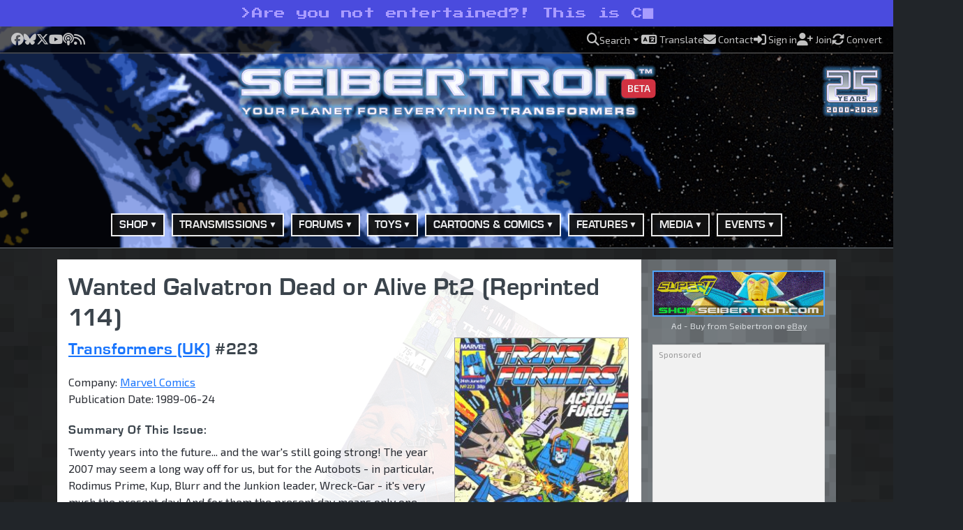

--- FILE ---
content_type: text/html; charset=utf-8
request_url: https://www.google.com/recaptcha/api2/aframe
body_size: 113
content:
<!DOCTYPE HTML><html><head><meta http-equiv="content-type" content="text/html; charset=UTF-8"></head><body><script nonce="nKieXpcIEiYP2kX21x5OIg">/** Anti-fraud and anti-abuse applications only. See google.com/recaptcha */ try{var clients={'sodar':'https://pagead2.googlesyndication.com/pagead/sodar?'};window.addEventListener("message",function(a){try{if(a.source===window.parent){var b=JSON.parse(a.data);var c=clients[b['id']];if(c){var d=document.createElement('img');d.src=c+b['params']+'&rc='+(localStorage.getItem("rc::a")?sessionStorage.getItem("rc::b"):"");window.document.body.appendChild(d);sessionStorage.setItem("rc::e",parseInt(sessionStorage.getItem("rc::e")||0)+1);localStorage.setItem("rc::h",'1768969615222');}}}catch(b){}});window.parent.postMessage("_grecaptcha_ready", "*");}catch(b){}</script></body></html>

--- FILE ---
content_type: text/css; charset=utf-8
request_url: https://fonts.googleapis.com/css2?family=IBM+Plex+Mono&display=swap
body_size: -93
content:
/* cyrillic-ext */
@font-face {
  font-family: 'IBM Plex Mono';
  font-style: normal;
  font-weight: 400;
  font-display: swap;
  src: url(https://fonts.gstatic.com/s/ibmplexmono/v20/-F63fjptAgt5VM-kVkqdyU8n1iIq131nj-otFQ.woff2) format('woff2');
  unicode-range: U+0460-052F, U+1C80-1C8A, U+20B4, U+2DE0-2DFF, U+A640-A69F, U+FE2E-FE2F;
}
/* cyrillic */
@font-face {
  font-family: 'IBM Plex Mono';
  font-style: normal;
  font-weight: 400;
  font-display: swap;
  src: url(https://fonts.gstatic.com/s/ibmplexmono/v20/-F63fjptAgt5VM-kVkqdyU8n1isq131nj-otFQ.woff2) format('woff2');
  unicode-range: U+0301, U+0400-045F, U+0490-0491, U+04B0-04B1, U+2116;
}
/* vietnamese */
@font-face {
  font-family: 'IBM Plex Mono';
  font-style: normal;
  font-weight: 400;
  font-display: swap;
  src: url(https://fonts.gstatic.com/s/ibmplexmono/v20/-F63fjptAgt5VM-kVkqdyU8n1iAq131nj-otFQ.woff2) format('woff2');
  unicode-range: U+0102-0103, U+0110-0111, U+0128-0129, U+0168-0169, U+01A0-01A1, U+01AF-01B0, U+0300-0301, U+0303-0304, U+0308-0309, U+0323, U+0329, U+1EA0-1EF9, U+20AB;
}
/* latin-ext */
@font-face {
  font-family: 'IBM Plex Mono';
  font-style: normal;
  font-weight: 400;
  font-display: swap;
  src: url(https://fonts.gstatic.com/s/ibmplexmono/v20/-F63fjptAgt5VM-kVkqdyU8n1iEq131nj-otFQ.woff2) format('woff2');
  unicode-range: U+0100-02BA, U+02BD-02C5, U+02C7-02CC, U+02CE-02D7, U+02DD-02FF, U+0304, U+0308, U+0329, U+1D00-1DBF, U+1E00-1E9F, U+1EF2-1EFF, U+2020, U+20A0-20AB, U+20AD-20C0, U+2113, U+2C60-2C7F, U+A720-A7FF;
}
/* latin */
@font-face {
  font-family: 'IBM Plex Mono';
  font-style: normal;
  font-weight: 400;
  font-display: swap;
  src: url(https://fonts.gstatic.com/s/ibmplexmono/v20/-F63fjptAgt5VM-kVkqdyU8n1i8q131nj-o.woff2) format('woff2');
  unicode-range: U+0000-00FF, U+0131, U+0152-0153, U+02BB-02BC, U+02C6, U+02DA, U+02DC, U+0304, U+0308, U+0329, U+2000-206F, U+20AC, U+2122, U+2191, U+2193, U+2212, U+2215, U+FEFF, U+FFFD;
}


--- FILE ---
content_type: text/css; charset=utf-8
request_url: https://www.seibertron.com/css/comics.css?v=251106A
body_size: 262
content:
#gallery {
	background:transparent url(https://www.seibertron.com/images/backgrounds/comics.png) no-repeat 100% 0;
}

#mosaics-logo {
	width:auto;
	height:140px;
	margin:0 auto;
	background:#000033 url(https://www.seibertron.com/images/mosaics-logo.jpg) repeat-x 0 0;
	text-align:center;
	border:1px solid #333333;
}

#mosaics-logo div.img {
	width:100%;
	height:140px;
	background:transparent url(https://www.seibertron.com/images/mosaics-logo-text.gif) no-repeat 50% 0;
	margin:0 auto;
}

#main-img {
	width:252px;
}

--- FILE ---
content_type: application/javascript; charset=utf-8
request_url: https://fundingchoicesmessages.google.com/f/AGSKWxVUtvYDbcwqlW6lvB7rOX6d1cnB1izu9mL3vbt8iLkC_nJal4HkMz1F6L2HzUcY8ZEAIa5ZSK0m8ITXDLprJi_tDKTzmUdmouE4DlZgfKd0XKxmAhNoq1oFGoW6s-GGaRlTcsRSSmcWE-FPDjozXTVySElzqvoOCTRLEDAgSwz_N4TFSA4N4HzJPhFl/_.net/ad2/-mid-ad._temp/ad_-720x120-/affiliate/script.php?
body_size: -1290
content:
window['a59b14e9-ee19-4614-854a-84a7eed768d7'] = true;

--- FILE ---
content_type: text/javascript;charset=utf-8
request_url: https://www.seibertron.com/js/vsd-images.js?v=250925A
body_size: 106
content:
$(function() {
	$('a.lightbox').lightBox(); // Select all links in object with gallery ID
});
